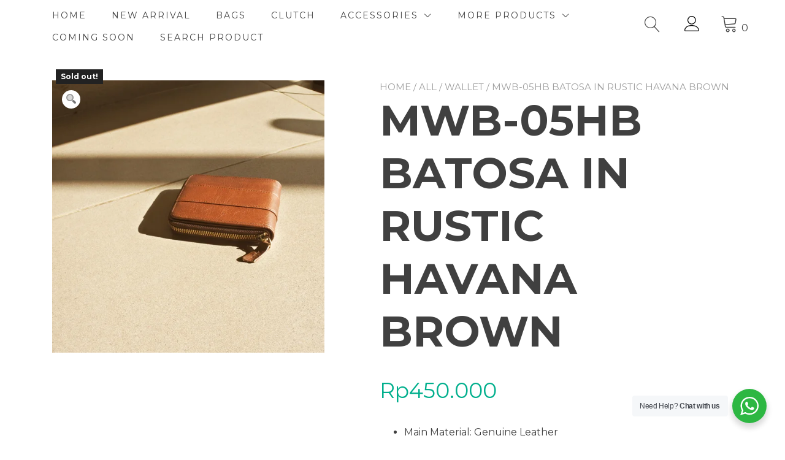

--- FILE ---
content_type: text/html; charset=UTF-8
request_url: https://jwetnik.id/product/mwb-05hb-batosa-in-rustic-havana-brown/
body_size: 19743
content:
<!doctype html>
<html lang="en-US">
<head>
	<meta charset="UTF-8">
	<meta name="viewport" content="width=device-width, initial-scale=1">
	<link rel="profile" href="https://gmpg.org/xfn/11">

					<script>document.documentElement.className = document.documentElement.className + ' yes-js js_active js'</script>
			<title>MWB-05HB BATOSA IN RUSTIC HAVANA BROWN &#8211; JWETNIK</title>
<script>window._wca = window._wca || [];</script>
<link rel='dns-prefetch' href='//stats.wp.com' />
<link rel='dns-prefetch' href='//fonts.googleapis.com' />
<link rel='dns-prefetch' href='//s.w.org' />
<link rel="alternate" type="application/rss+xml" title="JWETNIK &raquo; Feed" href="https://jwetnik.id/feed/" />
<link rel="alternate" type="application/rss+xml" title="JWETNIK &raquo; Comments Feed" href="https://jwetnik.id/comments/feed/" />
<link rel="alternate" type="application/rss+xml" title="JWETNIK &raquo; MWB-05HB BATOSA IN RUSTIC HAVANA BROWN Comments Feed" href="https://jwetnik.id/product/mwb-05hb-batosa-in-rustic-havana-brown/feed/" />
		<script type="text/javascript">
			window._wpemojiSettings = {"baseUrl":"https:\/\/s.w.org\/images\/core\/emoji\/13.0.1\/72x72\/","ext":".png","svgUrl":"https:\/\/s.w.org\/images\/core\/emoji\/13.0.1\/svg\/","svgExt":".svg","source":{"concatemoji":"https:\/\/jwetnik.id\/wp-includes\/js\/wp-emoji-release.min.js?ver=5.6.16"}};
			!function(e,a,t){var n,r,o,i=a.createElement("canvas"),p=i.getContext&&i.getContext("2d");function s(e,t){var a=String.fromCharCode;p.clearRect(0,0,i.width,i.height),p.fillText(a.apply(this,e),0,0);e=i.toDataURL();return p.clearRect(0,0,i.width,i.height),p.fillText(a.apply(this,t),0,0),e===i.toDataURL()}function c(e){var t=a.createElement("script");t.src=e,t.defer=t.type="text/javascript",a.getElementsByTagName("head")[0].appendChild(t)}for(o=Array("flag","emoji"),t.supports={everything:!0,everythingExceptFlag:!0},r=0;r<o.length;r++)t.supports[o[r]]=function(e){if(!p||!p.fillText)return!1;switch(p.textBaseline="top",p.font="600 32px Arial",e){case"flag":return s([127987,65039,8205,9895,65039],[127987,65039,8203,9895,65039])?!1:!s([55356,56826,55356,56819],[55356,56826,8203,55356,56819])&&!s([55356,57332,56128,56423,56128,56418,56128,56421,56128,56430,56128,56423,56128,56447],[55356,57332,8203,56128,56423,8203,56128,56418,8203,56128,56421,8203,56128,56430,8203,56128,56423,8203,56128,56447]);case"emoji":return!s([55357,56424,8205,55356,57212],[55357,56424,8203,55356,57212])}return!1}(o[r]),t.supports.everything=t.supports.everything&&t.supports[o[r]],"flag"!==o[r]&&(t.supports.everythingExceptFlag=t.supports.everythingExceptFlag&&t.supports[o[r]]);t.supports.everythingExceptFlag=t.supports.everythingExceptFlag&&!t.supports.flag,t.DOMReady=!1,t.readyCallback=function(){t.DOMReady=!0},t.supports.everything||(n=function(){t.readyCallback()},a.addEventListener?(a.addEventListener("DOMContentLoaded",n,!1),e.addEventListener("load",n,!1)):(e.attachEvent("onload",n),a.attachEvent("onreadystatechange",function(){"complete"===a.readyState&&t.readyCallback()})),(n=t.source||{}).concatemoji?c(n.concatemoji):n.wpemoji&&n.twemoji&&(c(n.twemoji),c(n.wpemoji)))}(window,document,window._wpemojiSettings);
		</script>
		<style type="text/css">
img.wp-smiley,
img.emoji {
	display: inline !important;
	border: none !important;
	box-shadow: none !important;
	height: 1em !important;
	width: 1em !important;
	margin: 0 .07em !important;
	vertical-align: -0.1em !important;
	background: none !important;
	padding: 0 !important;
}
</style>
	<link rel='stylesheet' id='litespeed-cache-dummy-css'  href='https://jwetnik.id/wp-content/plugins/litespeed-cache/assets/css/litespeed-dummy.css?ver=5.6.16' type='text/css' media='all' />
<link rel='stylesheet' id='wp-block-library-css'  href='https://jwetnik.id/wp-includes/css/dist/block-library/style.min.css?ver=5.6.16' type='text/css' media='all' />
<style id='wp-block-library-inline-css' type='text/css'>
.has-text-align-justify{text-align:justify;}
</style>
<link rel='stylesheet' id='wc-block-vendors-style-css'  href='https://jwetnik.id/wp-content/plugins/woocommerce/packages/woocommerce-blocks/build/vendors-style.css?ver=3.8.1' type='text/css' media='all' />
<link rel='stylesheet' id='wc-block-style-css'  href='https://jwetnik.id/wp-content/plugins/woocommerce/packages/woocommerce-blocks/build/style.css?ver=3.8.1' type='text/css' media='all' />
<link rel='stylesheet' id='jquery-selectBox-css'  href='https://jwetnik.id/wp-content/plugins/yith-woocommerce-wishlist/assets/css/jquery.selectBox.css?ver=1.2.0' type='text/css' media='all' />
<link rel='stylesheet' id='yith-wcwl-font-awesome-css'  href='https://jwetnik.id/wp-content/plugins/yith-woocommerce-wishlist/assets/css/font-awesome.css?ver=4.7.0' type='text/css' media='all' />
<link rel='stylesheet' id='yith-wcwl-main-css'  href='https://jwetnik.id/wp-content/plugins/yith-woocommerce-wishlist/assets/css/style.css?ver=3.0.17' type='text/css' media='all' />
<style id='yith-wcwl-main-inline-css' type='text/css'>
.yith-wcwl-share li a{color: #FFFFFF;}.yith-wcwl-share li a:hover{color: #FFFFFF;}.yith-wcwl-share a.facebook{background: #39599E; background-color: #39599E;}.yith-wcwl-share a.facebook:hover{background: #39599E; background-color: #39599E;}.yith-wcwl-share a.twitter{background: #45AFE2; background-color: #45AFE2;}.yith-wcwl-share a.twitter:hover{background: #39599E; background-color: #39599E;}.yith-wcwl-share a.pinterest{background: #AB2E31; background-color: #AB2E31;}.yith-wcwl-share a.pinterest:hover{background: #39599E; background-color: #39599E;}.yith-wcwl-share a.email{background: #FBB102; background-color: #FBB102;}.yith-wcwl-share a.email:hover{background: #39599E; background-color: #39599E;}.yith-wcwl-share a.whatsapp{background: #00A901; background-color: #00A901;}.yith-wcwl-share a.whatsapp:hover{background: #39599E; background-color: #39599E;}
</style>
<link rel='stylesheet' id='editorskit-frontend-css'  href='https://jwetnik.id/wp-content/plugins/block-options/build/style.build.css?ver=1.29.3' type='text/css' media='all' />
<link rel='stylesheet' id='nta-css-popup-css'  href='https://jwetnik.id/wp-content/plugins/wp-whatsapp/assets/dist/css/style.css?ver=5.6.16' type='text/css' media='all' />
<link rel='stylesheet' id='contact-form-7-css'  href='https://jwetnik.id/wp-content/plugins/contact-form-7/includes/css/styles.css?ver=5.3.2' type='text/css' media='all' />
<link rel='stylesheet' id='epeken_plugin_styles-css'  href='https://jwetnik.id/wp-content/plugins/epeken-all-kurir/class/assets/css/epeken-plugin-style.css?ver=1.1.8.6.14' type='text/css' media='all' />
<link rel='stylesheet' id='wcsob-css'  href='https://jwetnik.id/wp-content/plugins/sold-out-badge-for-woocommerce//style.css?ver=5.6.16' type='text/css' media='all' />
<style id='wcsob-inline-css' type='text/css'>
.wcsob_soldout { color: #ffffff;background: #222222;font-size: 12px;padding-top: 3px;padding-right: 8px;padding-bottom: 3px;padding-left: 8px;font-weight: bold;width: auto;height: auto;border-radius: 0px;z-index: 9999;text-align: center;position: absolute;top: 6px;right: auto;bottom: auto;left: 6px; }.single-product .wcsob_soldout { top: 6px;right: auto;bottom: auto;left: 6px; }
</style>
<link rel='stylesheet' id='photoswipe-css'  href='https://jwetnik.id/wp-content/plugins/woocommerce/assets/css/photoswipe/photoswipe.min.css?ver=4.8.0' type='text/css' media='all' />
<link rel='stylesheet' id='photoswipe-default-skin-css'  href='https://jwetnik.id/wp-content/plugins/woocommerce/assets/css/photoswipe/default-skin/default-skin.min.css?ver=4.8.0' type='text/css' media='all' />
<style id='woocommerce-inline-inline-css' type='text/css'>
.woocommerce form .form-row .required { visibility: visible; }
</style>
<link rel='stylesheet' id='yith-sliders-slick-style-css'  href='https://jwetnik.id/wp-content/plugins/yith-slider-for-page-builders//assets/third-party/slick.css?ver=1.8.1' type='text/css' media='screen' />
<link rel='stylesheet' id='yith-sliders-slider-style-css'  href='https://jwetnik.id/wp-content/plugins/yith-slider-for-page-builders/assets/slider-style.css?ver=1.0.4' type='text/css' media='screen' />
<link rel='stylesheet' id='woocommerce_prettyPhoto_css-css'  href='//jwetnik.id/wp-content/plugins/woocommerce/assets/css/prettyPhoto.css?ver=5.6.16' type='text/css' media='all' />
<link rel='stylesheet' id='select2-css'  href='https://jwetnik.id/wp-content/plugins/woocommerce/assets/css/select2.css?ver=4.8.0' type='text/css' media='all' />
<link rel='stylesheet' id='yith-proteo-style-css'  href='https://jwetnik.id/wp-content/themes/yith-proteo/style.css?ver=5.6.16' type='text/css' media='all' />
<style id='yith-proteo-style-inline-css' type='text/css'>
@font-face {
			font-family: "star";
			src: url("https://jwetnik.id/wp-content/plugins/woocommerce/assets/fonts/star.eot");
			src: url("https://jwetnik.id/wp-content/plugins/woocommerce/assets/fonts/star.eot?#iefix") format("embedded-opentype"),
				url("https://jwetnik.id/wp-content/plugins/woocommerce/assets/fonts/star.woff") format("woff"),
				url("https://jwetnik.id/wp-content/plugins/woocommerce/assets/fonts/star.ttf") format("truetype"),
				url("https://jwetnik.id/wp-content/plugins/woocommerce/assets/fonts/star.svg#star") format("svg");
			font-weight: normal;
			font-style: normal;
		}
 { clip: rect(1px, 1px, 1px, 1px); height: 1px; position: absolute; overflow: hidden; width: 1px; }
</style>
<link rel='stylesheet' id='yith-proteo-child-style-css'  href='https://jwetnik.id/wp-content/themes/yith-proteo-child/style.css?ver=1.0.4' type='text/css' media='all' />
<link rel='stylesheet' id='yith-proteo-linearicons-css'  href='https://jwetnik.id/wp-content/themes/yith-proteo/third-party/linearicons.min.css?ver=1.0.0' type='text/css' media='all' />
<link rel='stylesheet' id='yith-proteo-simple-line-icons-css'  href='https://jwetnik.id/wp-content/themes/yith-proteo/third-party/simple-line-icons.min.css?ver=2.4.1' type='text/css' media='all' />
<link rel='stylesheet' id='yith-proteo-animations-css'  href='https://jwetnik.id/wp-content/themes/yith-proteo/third-party/aos.min.css?ver=2.3.1' type='text/css' media='all' />
<link rel='stylesheet' id='yith-proteo-modals-css-css'  href='https://jwetnik.id/wp-content/themes/yith-proteo/third-party/jquery.modal.min.css?ver=0.9.1' type='text/css' media='all' />
<style id='yith-proteo-custom-style-inline-css' type='text/css'>
:root {
		--proteo-main_color_shade: #01af8d;
		--proteo-general_link_color: #01af8d;
		--proteo-general_link_hover_color: #017b63;
		--proteo-general_link_decoration: underline;
		--proteo-header_bg_color: #ffffff;
		--proteo-sticky_header_bg_color: #ffffff;
		--proteo-header_menu_font_size: 14px;
		--proteo-header_menu_color: #404040;
		--proteo-header_menu_hover_color: #01af8d;
		--proteo-sticky_header_menu_color: #404040;
		--proteo-sticky_header_menu_hover_color: #01af8d;
		--proteo-mobile_menu_bg_color: #ffffff;
		--proteo-mobile_menu_color: #404040;
		--proteo-mobile_menu_hover_color: #01af8d;
		--proteo-site_custom_logo_max_width: 375px;
		--proteo-site_title_font_size: 48px;
		--proteo-site_title_color: #2b2b2b;
		--proteo-tagline_font_size: 14px;
		--proteo-tagline_color: #2b2b2b;
		--proteo-topbar_bg_color: #ffffff;
		--proteo-topbar_font_size: 16px;
		--proteo-topbar_font_color: #404040;
		--proteo-topbar_align: right;
		--proteo-topbar_link_color: #448a85;
		--proteo-topbar_link_hover_color: #30615e;
		--proteo-topbar_bottom_border: none;
		--proteo-topbar_bottom_border_color: #000000;
		--proteo-topbar_bottom_border_width: 1px;
		--proteo-footer_bg_color: #f7f7f7;
		--proteo-footer_bg_image: url();
		--proteo-footer_bg_image_size: cover;
		--proteo-footer_bg_image_repeat: repeat;
		--proteo-footer_bg_image_position: center center;
		--proteo-footer_font_size: 16px;
		--proteo-footer_font_color: #404040;
		--proteo-footer_align: left;
		--proteo-footer_link_color: #448a85;
		--proteo-footer_link_hover_color: #30615e;
		--proteo-footer_credits_bg_color: #f0f0f0;
		--proteo-footer_credits_font_size: 16px;
		--proteo-footer_credits_font_color: #404040;
		--proteo-footer_credits_align: left;
		--proteo-footer_credits_link_color: #448a85;
		--proteo-footer_credits_link_hover_color: #30615e;
		--proteo-footer_sidebar_1_width: 100%;
		--proteo-footer_sidebar_2_width: 100%;
		--proteo-base_font_size: 16px;
		--proteo-base_font_color: #404040;
		--proteo-h1_font_size: 70px;
		--proteo-h1_font_color: #404040;
		--proteo-h2_font_size: 40px;
		--proteo-h2_font_color: #404040;
		--proteo-h3_font_size: 19px;
		--proteo-h3_font_color: #404040;
		--proteo-h4_font_size: 16px;
		--proteo-h4_font_color: #404040;
		--proteo-h5_font_size: 13px;
		--proteo-h5_font_color: #404040;
		--proteo-h6_font_size: 11px;
		--proteo-h6_font_color: #404040;
		--proteo-mobile_site_title_font_size:38px;
		--proteo-mobile_tagline_font_size:11px;
		--proteo-mobile_base_font_size:13px;
		--proteo-mobile_topbar_font_size:13px;
		--proteo-mobile_menu_font_size:19px;
		--proteo-mobile_h1_font_size:56px;
		--proteo-mobile_h2_font_size:32px;
		--proteo-mobile_h3_font_size:15px;
		--proteo-mobile_h4_font_size:13px;
		--proteo-mobile_h5_font_size:10px;
		--proteo-mobile_h6_font_size:9px;
		--proteo-mobile_footer_font_size:13px;
		--proteo-mobile_footer_credits_font_size:13px;
		--proteo-button_1_bg_color: #01af8d;
		--proteo-button_1_border_color: #01af8d;
		--proteo-button_1_font_color: #ffffff;
		--proteo-button_1_bg_hover_color: #107774;
		--proteo-button_1_border_hover_color: #107774;
		--proteo-button_1_font_hover_color: #ffffff;
		--proteo-button_2_bg_color_1: rgba(0,167,156,1);
		--proteo-button_2_bg_color_2: rgba(1,175,141,1);
		--proteo-button_2_font_color: #ffffff;
		--proteo-button_2_bg_hover_color: #107774;
		--proteo-button_2_font_hover_color: #ffffff;
		--proteo-buttons_border_radius: 50px;
		--proteo-post_thumbnail_background_color: #448a85;
		--proteo-post_thumbnail_background_color_opacity: 0.7;
		--proteo-post_thumbnail_text_color: #ffffff;
		--proteo-forms_input_borde_radius: 0px;
		--proteo-site_background_color: #ffffff;
		--proteo-yith_proteo_editor_custom_color_1: #01af8d;
		--proteo-yith_proteo_editor_custom_color_2: #ffffff;
		--proteo-yith_proteo_editor_custom_color_3: #107774;
		--proteo-yith_proteo_editor_custom_color_4: #404040;
		--proteo-yith_proteo_editor_custom_color_5: #dd9933;
		--proteo-yith_proteo_editor_custom_color_6: #000000;
		--proteo-yith_proteo_editor_custom_color_7: #1e73be;
		--proteo-yith_proteo_editor_custom_color_8: #dd3333;
		--proteo-store_notice_bg_color: #607d8b;
		--proteo-store_notice_text_color: #ffffff;
		--proteo-store_notice_font_size: 13px;
		--proteo-sale_badge_bg_color: #01af8d;
		--proteo-sale_badge_text_color: #ffffff;
		--proteo-sale_badge_font_size: 13px;
		--proteo-woo_messages_font_size: 14px;
		--proteo-woo_messages_default_accent_color: #17b4a9;
		--proteo-woo_messages_info_accent_color: #e0e0e0;
		--proteo-woo_messages_error_accent_color: #ffab91;
		--proteo-single_product_price_font_size: 35px;
		--proteo-single_product_price_color: #01af8d;
		--proteo-single_product_quantity_input_font_size: 40px;
		--proteo-single_product_add_to_cart_button_font_size: 20px;
		--proteo-single_product_tabs_title_font_size: 30px;
		--proteo-single_product_tabs_title_color: #1f1f1f;
		--proteo-single_product_tabs_content_font_size: 16px;
		--proteo-single_product_title_font_size: 70px;
		--proteo-single_product_title_font_color: #404040;
		--proteo-catalog_product_title_font_size: 14px;
		--proteo-catalog_product_title_color: #404040;
		--proteo-catalog_product_price_font_size: 14px;
		--proteo-catalog_product_price_color: #1f1f1f;
		--proteo-catalog_product_add_to_cart_font_size: 14px;
	}

			.site-branding .site-title {
				font-family: Inria Sans, sans-serif;
				font-weight: 300;
				font-style: normal;
			}
			
			.site-branding .site-description {
				font-family: Jost, sans-serif;
				font-weight: regular;
				font-style: normal;
			}
			
			body, body.yith-woocompare-popup {
				font-family: Montserrat, sans-serif;
				font-weight: regular;
				font-style: normal;
			}
			
			h1, article.page header.entry-header h1,	article:not(.has-post-thumbnail).page header.entry-header h1 {
				font-family: Montserrat, sans-serif;
				font-weight: 700;
				font-style: normal;
			}
			
			h2 {
				font-family: Montserrat, sans-serif;
				font-weight: 700;
				font-style: normal;
			}
			
			h3 {
				font-family: Montserrat, sans-serif;
				font-weight: 700;
				font-style: normal;
			}
			
			h4 {
				font-family: Montserrat, sans-serif;
				font-weight: 700;
				font-style: normal;
			}
			
			h5 {
				font-family: Montserrat, sans-serif;
				font-weight: 700;
				font-style: normal;
			}
			
			h6 {
				font-family: Montserrat, sans-serif;
				font-weight: 700;
				font-style: normal;
			}
			
			.main-navigation ul {
				font-family: Montserrat, sans-serif;
				font-weight: regular;
				font-style: normal;
			}
			
			h1.product_title {
				font-family: Montserrat, sans-serif;
				font-weight: regular;
				font-style: normal;
			}
			
</style>
<link rel='stylesheet' id='yith-proteo-custom-google-fonts-css'  href='//fonts.googleapis.com/css?family=Inria+Sans%3A300%7CJost%3Aregular%7CMontserrat%3Aregular%2C700&#038;display=swap&#038;ver=1.0.0' type='text/css' media='all' />
<link rel='stylesheet' id='jetpack_css-css'  href='https://jwetnik.id/wp-content/plugins/jetpack/css/jetpack.css?ver=9.2.4' type='text/css' media='all' />
<script type='text/javascript' src='https://jwetnik.id/wp-includes/js/jquery/jquery.min.js?ver=3.5.1' id='jquery-core-js'></script>
<script async defer type='text/javascript' src='https://stats.wp.com/s-202604.js' id='woocommerce-analytics-js'></script>
<link rel="https://api.w.org/" href="https://jwetnik.id/wp-json/" /><link rel="alternate" type="application/json" href="https://jwetnik.id/wp-json/wp/v2/product/13056" /><link rel="EditURI" type="application/rsd+xml" title="RSD" href="https://jwetnik.id/xmlrpc.php?rsd" />
<link rel="wlwmanifest" type="application/wlwmanifest+xml" href="https://jwetnik.id/wp-includes/wlwmanifest.xml" /> 
<meta name="generator" content="WordPress 5.6.16" />
<meta name="generator" content="WooCommerce 4.8.0" />
<link rel="canonical" href="https://jwetnik.id/product/mwb-05hb-batosa-in-rustic-havana-brown/" />
<link rel='shortlink' href='https://jwetnik.id/?p=13056' />
<link rel="alternate" type="application/json+oembed" href="https://jwetnik.id/wp-json/oembed/1.0/embed?url=https%3A%2F%2Fjwetnik.id%2Fproduct%2Fmwb-05hb-batosa-in-rustic-havana-brown%2F" />
<link rel="alternate" type="text/xml+oembed" href="https://jwetnik.id/wp-json/oembed/1.0/embed?url=https%3A%2F%2Fjwetnik.id%2Fproduct%2Fmwb-05hb-batosa-in-rustic-havana-brown%2F&#038;format=xml" />
<style type='text/css'>img#wpstats{display:none}</style>	<noscript><style>.woocommerce-product-gallery{ opacity: 1 !important; }</style></noscript>
	<link rel="icon" href="https://jwetnik.id/wp-content/uploads/2022/03/cropped-Jwetnik-Logo1-32x32.jpg" sizes="32x32" />
<link rel="icon" href="https://jwetnik.id/wp-content/uploads/2022/03/cropped-Jwetnik-Logo1-192x192.jpg" sizes="192x192" />
<link rel="apple-touch-icon" href="https://jwetnik.id/wp-content/uploads/2022/03/cropped-Jwetnik-Logo1-180x180.jpg" />
<meta name="msapplication-TileImage" content="https://jwetnik.id/wp-content/uploads/2022/03/cropped-Jwetnik-Logo1-270x270.jpg" />
		<style type="text/css" id="wp-custom-css">
			.yith-proteo-footer-credits-download .download-proteo {
	color: #ffffff !important;
	text-decoration: none !important;
}		</style>
		</head>

<body class="product-template-default single single-product postid-13056 wp-embed-responsive animatedParent theme-yith-proteo wcsob-outofstock-product woocommerce woocommerce-page woocommerce-no-js  woocommerce-active yith-proteo-products-hover-glow">
<div id="page" class="site">
	<a class="skip-link screen-reader-text" href="#content">Skip to content</a>

			<header id="masthead"
				class="site-header left_logo_navigation_inline  " >
						<div class="container header-contents right-toggle">
				
				<nav id="site-navigation" class="main-navigation">
					<button class="menu-toggle" aria-controls="primary-menu" aria-expanded="false">
						<span class="sr-only">Toggle navigation</span>
						<span class="icon-bar"></span>
						<span class="icon-bar"></span>
						<span class="icon-bar"></span>
					</button>
					<div id="mobile-nav-menu" class="menu-primary-container"><ul id="mobile-menu" class="menu mobile-menu-align-center"><li id="menu-item-3084" class="menu-item menu-item-type-custom menu-item-object-custom menu-item-home menu-item-3084"><a href="https://jwetnik.id/">HOME</a></li>
<li id="menu-item-7813" class="menu-item menu-item-type-post_type menu-item-object-page menu-item-7813"><a href="https://jwetnik.id/new-arrival/">NEW ARRIVAL</a></li>
<li id="menu-item-10150" class="menu-item menu-item-type-custom menu-item-object-custom menu-item-10150"><a href="https://jwetnik.id/product-category/all/bag/woman-bag/">BAGS</a></li>
<li id="menu-item-10154" class="menu-item menu-item-type-custom menu-item-object-custom menu-item-10154"><a href="https://jwetnik.id/product-category/all/clutch/woman-clutch-clutch/">CLUTCH</a></li>
<li id="menu-item-68733" class="menu-item menu-item-type-taxonomy menu-item-object-product_cat menu-item-has-children menu-item-68733"><a href="https://jwetnik.id/product-category/all/accessories/">ACCESSORIES</a>
<ul class="sub-menu">
	<li id="menu-item-10156" class="menu-item menu-item-type-custom menu-item-object-custom menu-item-10156"><a href="https://jwetnik.id/product-category/all/belt/woman-belt-belt/">BELT &#038; WAIST BAND</a></li>
	<li id="menu-item-10157" class="menu-item menu-item-type-custom menu-item-object-custom menu-item-10157"><a href="https://jwetnik.id/product-category/all/additional-attribute/pouch-phone-bag/">PHONE BAG</a></li>
	<li id="menu-item-12830" class="menu-item menu-item-type-custom menu-item-object-custom menu-item-12830"><a href="https://jwetnik.id/product-category/all/accessories/card-holder/">CARD HOLDER</a></li>
	<li id="menu-item-13113" class="menu-item menu-item-type-custom menu-item-object-custom menu-item-13113"><a href="https://jwetnik.id/product-category/all/additional-attribute/cosmetic-pouch/">COSMETIC POUCH</a></li>
	<li id="menu-item-21809" class="menu-item menu-item-type-custom menu-item-object-custom menu-item-21809"><a href="https://jwetnik.id/product-category/all/accessories/bag-strap/">BAG&#8217;S STRAP</a></li>
</ul>
</li>
<li id="menu-item-10155" class="menu-item menu-item-type-custom menu-item-object-custom menu-item-has-children menu-item-10155"><a href="https://jwetnik.id/product-category/all/belt/woman-belt-belt/">MORE PRODUCTS</a>
<ul class="sub-menu">
	<li id="menu-item-10151" class="menu-item menu-item-type-custom menu-item-object-custom menu-item-10151"><a href="https://jwetnik.id/product-category/all/wallet/woman-wallet/">WALLET</a></li>
	<li id="menu-item-19384" class="menu-item menu-item-type-custom menu-item-object-custom menu-item-19384"><a href="https://scappaa.com/">MEN&#8217;S BAGS</a></li>
</ul>
</li>
<li id="menu-item-11090" class="menu-item menu-item-type-custom menu-item-object-custom menu-item-11090"><a href="https://jwetnik.id/product-category/coming-soon/">COMING SOON</a></li>
<li id="menu-item-24055" class="menu-item menu-item-type-post_type menu-item-object-page menu-item-24055"><a href="https://jwetnik.id/search-product/">SEARCH PRODUCT</a></li>
</ul></div>					<div id="primary-nav-menu" class="menu-primary-container"><ul id="primary-menu" class="menu"><li class="menu-item menu-item-type-custom menu-item-object-custom menu-item-home menu-item-3084"><a href="https://jwetnik.id/">HOME</a></li>
<li class="menu-item menu-item-type-post_type menu-item-object-page menu-item-7813"><a href="https://jwetnik.id/new-arrival/">NEW ARRIVAL</a></li>
<li class="menu-item menu-item-type-custom menu-item-object-custom menu-item-10150"><a href="https://jwetnik.id/product-category/all/bag/woman-bag/">BAGS</a></li>
<li class="menu-item menu-item-type-custom menu-item-object-custom menu-item-10154"><a href="https://jwetnik.id/product-category/all/clutch/woman-clutch-clutch/">CLUTCH</a></li>
<li class="menu-item menu-item-type-taxonomy menu-item-object-product_cat menu-item-has-children menu-item-68733"><a href="https://jwetnik.id/product-category/all/accessories/">ACCESSORIES</a>
<ul class="sub-menu">
	<li class="menu-item menu-item-type-custom menu-item-object-custom menu-item-10156"><a href="https://jwetnik.id/product-category/all/belt/woman-belt-belt/">BELT &#038; WAIST BAND</a></li>
	<li class="menu-item menu-item-type-custom menu-item-object-custom menu-item-10157"><a href="https://jwetnik.id/product-category/all/additional-attribute/pouch-phone-bag/">PHONE BAG</a></li>
	<li class="menu-item menu-item-type-custom menu-item-object-custom menu-item-12830"><a href="https://jwetnik.id/product-category/all/accessories/card-holder/">CARD HOLDER</a></li>
	<li class="menu-item menu-item-type-custom menu-item-object-custom menu-item-13113"><a href="https://jwetnik.id/product-category/all/additional-attribute/cosmetic-pouch/">COSMETIC POUCH</a></li>
	<li class="menu-item menu-item-type-custom menu-item-object-custom menu-item-21809"><a href="https://jwetnik.id/product-category/all/accessories/bag-strap/">BAG&#8217;S STRAP</a></li>
</ul>
</li>
<li class="menu-item menu-item-type-custom menu-item-object-custom menu-item-has-children menu-item-10155"><a href="https://jwetnik.id/product-category/all/belt/woman-belt-belt/">MORE PRODUCTS</a>
<ul class="sub-menu">
	<li class="menu-item menu-item-type-custom menu-item-object-custom menu-item-10151"><a href="https://jwetnik.id/product-category/all/wallet/woman-wallet/">WALLET</a></li>
	<li class="menu-item menu-item-type-custom menu-item-object-custom menu-item-19384"><a href="https://scappaa.com/">MEN&#8217;S BAGS</a></li>
</ul>
</li>
<li class="menu-item menu-item-type-custom menu-item-object-custom menu-item-11090"><a href="https://jwetnik.id/product-category/coming-soon/">COMING SOON</a></li>
<li class="menu-item menu-item-type-post_type menu-item-object-page menu-item-24055"><a href="https://jwetnik.id/search-product/">SEARCH PRODUCT</a></li>
</ul></div>				</nav><!-- #site-navigation -->
				<div class="header-sidebar hidden-xs">
					<section class="widget widget_search "><form role="search" method="get" class="search-form" action="https://jwetnik.id/">
				<label>
					<span class="screen-reader-text">Search for:</span>
					<input type="search" class="search-field" placeholder="Search &hellip;" value="" name="s" />
				</label>
				<input type="submit" class="search-submit" value="Search" />
			</form></section>					<section class="widget widget_yith_proteo_account_widget hidden-xs"><a class="yith-proteo-user-welcome-message" href="https://jwetnik.id/wp-login.php"><img src="https://jwetnik.id/wp-content/themes/yith-proteo/img/user.svg" width="25" loading="lazy"></a></section>					<section class="widget woocommerce widget_shopping_cart "><div class="widget_shopping_cart_content"></div></section>				
				</div>
			</div>
		</header><!-- #masthead -->
	
	
	<div id="content" class="site-content">
				<div class="container">
			
			<div id="primary" class="content-area ">
		<main id="main" class="site-main" role="main">
		
					
			<div class="woocommerce-notices-wrapper"></div><div id="product-13056" class="product type-product post-13056 status-publish first outofstock product_cat-all product_cat-befold-wallet product_cat-man-wallet product_cat-wallet has-post-thumbnail shipping-taxable purchasable product-type-simple">
	<div class="single-product-layout-cols">
		<div class="woocommerce-product-gallery woocommerce-product-gallery--with-images woocommerce-product-gallery--columns-4 images" data-columns="4" style="opacity: 0; transition: opacity .25s ease-in-out;">
	<figure class="woocommerce-product-gallery__wrapper">
		<div data-thumb="https://jwetnik.id/wp-content/uploads/2022/06/Batosa-Havana-Brown-150x150.jpeg" data-thumb-alt="" class="woocommerce-product-gallery__image"><a href="https://jwetnik.id/wp-content/uploads/2022/06/Batosa-Havana-Brown.jpeg"><img width="550" height="550" src="https://jwetnik.id/wp-content/uploads/2022/06/Batosa-Havana-Brown.jpeg" class="wp-post-image" alt="" loading="lazy" title="Batosa-Havana-Brown" data-caption="" data-src="https://jwetnik.id/wp-content/uploads/2022/06/Batosa-Havana-Brown.jpeg" data-large_image="https://jwetnik.id/wp-content/uploads/2022/06/Batosa-Havana-Brown.jpeg" data-large_image_width="550" data-large_image_height="550" srcset="https://jwetnik.id/wp-content/uploads/2022/06/Batosa-Havana-Brown.jpeg 550w, https://jwetnik.id/wp-content/uploads/2022/06/Batosa-Havana-Brown-300x300.jpeg 300w, https://jwetnik.id/wp-content/uploads/2022/06/Batosa-Havana-Brown-150x150.jpeg 150w" sizes="(max-width: 550px) 100vw, 550px" /></a></div><div data-thumb="https://jwetnik.id/wp-content/uploads/2022/06/Batosa-Havana-Brown2-150x150.jpeg" data-thumb-alt="" class="woocommerce-product-gallery__image"><a href="https://jwetnik.id/wp-content/uploads/2022/06/Batosa-Havana-Brown2.jpeg"><img width="550" height="550" src="https://jwetnik.id/wp-content/uploads/2022/06/Batosa-Havana-Brown2.jpeg" class="" alt="" loading="lazy" title="Batosa-Havana-Brown2" data-caption="" data-src="https://jwetnik.id/wp-content/uploads/2022/06/Batosa-Havana-Brown2.jpeg" data-large_image="https://jwetnik.id/wp-content/uploads/2022/06/Batosa-Havana-Brown2.jpeg" data-large_image_width="550" data-large_image_height="550" srcset="https://jwetnik.id/wp-content/uploads/2022/06/Batosa-Havana-Brown2.jpeg 550w, https://jwetnik.id/wp-content/uploads/2022/06/Batosa-Havana-Brown2-300x300.jpeg 300w, https://jwetnik.id/wp-content/uploads/2022/06/Batosa-Havana-Brown2-150x150.jpeg 150w" sizes="(max-width: 550px) 100vw, 550px" /></a></div><div data-thumb="https://jwetnik.id/wp-content/uploads/2022/06/Batosa15-150x150.jpeg" data-thumb-alt="" class="woocommerce-product-gallery__image"><a href="https://jwetnik.id/wp-content/uploads/2022/06/Batosa15.jpeg"><img width="510" height="510" src="https://jwetnik.id/wp-content/uploads/2022/06/Batosa15.jpeg" class="" alt="" loading="lazy" title="Batosa15" data-caption="" data-src="https://jwetnik.id/wp-content/uploads/2022/06/Batosa15.jpeg" data-large_image="https://jwetnik.id/wp-content/uploads/2022/06/Batosa15.jpeg" data-large_image_width="510" data-large_image_height="510" srcset="https://jwetnik.id/wp-content/uploads/2022/06/Batosa15.jpeg 510w, https://jwetnik.id/wp-content/uploads/2022/06/Batosa15-300x300.jpeg 300w, https://jwetnik.id/wp-content/uploads/2022/06/Batosa15-150x150.jpeg 150w" sizes="(max-width: 510px) 100vw, 510px" /></a></div><div data-thumb="https://jwetnik.id/wp-content/uploads/2022/06/Batosa13-150x150.jpeg" data-thumb-alt="" class="woocommerce-product-gallery__image"><a href="https://jwetnik.id/wp-content/uploads/2022/06/Batosa13.jpeg"><img width="510" height="510" src="https://jwetnik.id/wp-content/uploads/2022/06/Batosa13.jpeg" class="" alt="" loading="lazy" title="Batosa13" data-caption="" data-src="https://jwetnik.id/wp-content/uploads/2022/06/Batosa13.jpeg" data-large_image="https://jwetnik.id/wp-content/uploads/2022/06/Batosa13.jpeg" data-large_image_width="510" data-large_image_height="510" srcset="https://jwetnik.id/wp-content/uploads/2022/06/Batosa13.jpeg 510w, https://jwetnik.id/wp-content/uploads/2022/06/Batosa13-300x300.jpeg 300w, https://jwetnik.id/wp-content/uploads/2022/06/Batosa13-150x150.jpeg 150w" sizes="(max-width: 510px) 100vw, 510px" /></a></div><div data-thumb="https://jwetnik.id/wp-content/uploads/2022/06/Batosa17-150x150.jpg" data-thumb-alt="" class="woocommerce-product-gallery__image"><a href="https://jwetnik.id/wp-content/uploads/2022/06/Batosa17.jpg"><img width="510" height="510" src="https://jwetnik.id/wp-content/uploads/2022/06/Batosa17.jpg" class="" alt="" loading="lazy" title="Batosa17" data-caption="" data-src="https://jwetnik.id/wp-content/uploads/2022/06/Batosa17.jpg" data-large_image="https://jwetnik.id/wp-content/uploads/2022/06/Batosa17.jpg" data-large_image_width="510" data-large_image_height="510" srcset="https://jwetnik.id/wp-content/uploads/2022/06/Batosa17.jpg 510w, https://jwetnik.id/wp-content/uploads/2022/06/Batosa17-300x300.jpg 300w, https://jwetnik.id/wp-content/uploads/2022/06/Batosa17-150x150.jpg 150w" sizes="(max-width: 510px) 100vw, 510px" /></a></div><div data-thumb="https://jwetnik.id/wp-content/uploads/2022/06/Batosa12-150x150.jpeg" data-thumb-alt="" class="woocommerce-product-gallery__image"><a href="https://jwetnik.id/wp-content/uploads/2022/06/Batosa12.jpeg"><img width="510" height="510" src="https://jwetnik.id/wp-content/uploads/2022/06/Batosa12.jpeg" class="" alt="" loading="lazy" title="Batosa12" data-caption="" data-src="https://jwetnik.id/wp-content/uploads/2022/06/Batosa12.jpeg" data-large_image="https://jwetnik.id/wp-content/uploads/2022/06/Batosa12.jpeg" data-large_image_width="510" data-large_image_height="510" srcset="https://jwetnik.id/wp-content/uploads/2022/06/Batosa12.jpeg 510w, https://jwetnik.id/wp-content/uploads/2022/06/Batosa12-300x300.jpeg 300w, https://jwetnik.id/wp-content/uploads/2022/06/Batosa12-150x150.jpeg 150w" sizes="(max-width: 510px) 100vw, 510px" /></a></div><div data-thumb="https://jwetnik.id/wp-content/uploads/2022/06/Batosa5-150x150.jpg" data-thumb-alt="" class="woocommerce-product-gallery__image"><a href="https://jwetnik.id/wp-content/uploads/2022/06/Batosa5.jpg"><img width="510" height="511" src="https://jwetnik.id/wp-content/uploads/2022/06/Batosa5.jpg" class="" alt="" loading="lazy" title="Batosa5" data-caption="" data-src="https://jwetnik.id/wp-content/uploads/2022/06/Batosa5.jpg" data-large_image="https://jwetnik.id/wp-content/uploads/2022/06/Batosa5.jpg" data-large_image_width="510" data-large_image_height="511" srcset="https://jwetnik.id/wp-content/uploads/2022/06/Batosa5.jpg 510w, https://jwetnik.id/wp-content/uploads/2022/06/Batosa5-300x300.jpg 300w, https://jwetnik.id/wp-content/uploads/2022/06/Batosa5-150x150.jpg 150w" sizes="(max-width: 510px) 100vw, 510px" /></a></div><div data-thumb="https://jwetnik.id/wp-content/uploads/2022/06/Batosa4-150x150.jpg" data-thumb-alt="" class="woocommerce-product-gallery__image"><a href="https://jwetnik.id/wp-content/uploads/2022/06/Batosa4.jpg"><img width="510" height="511" src="https://jwetnik.id/wp-content/uploads/2022/06/Batosa4.jpg" class="" alt="" loading="lazy" title="Batosa4" data-caption="" data-src="https://jwetnik.id/wp-content/uploads/2022/06/Batosa4.jpg" data-large_image="https://jwetnik.id/wp-content/uploads/2022/06/Batosa4.jpg" data-large_image_width="510" data-large_image_height="511" srcset="https://jwetnik.id/wp-content/uploads/2022/06/Batosa4.jpg 510w, https://jwetnik.id/wp-content/uploads/2022/06/Batosa4-300x300.jpg 300w, https://jwetnik.id/wp-content/uploads/2022/06/Batosa4-150x150.jpg 150w" sizes="(max-width: 510px) 100vw, 510px" /></a></div><div data-thumb="https://jwetnik.id/wp-content/uploads/2022/06/Batosa3-150x150.jpg" data-thumb-alt="" class="woocommerce-product-gallery__image"><a href="https://jwetnik.id/wp-content/uploads/2022/06/Batosa3.jpg"><img width="510" height="510" src="https://jwetnik.id/wp-content/uploads/2022/06/Batosa3.jpg" class="" alt="" loading="lazy" title="Batosa3" data-caption="" data-src="https://jwetnik.id/wp-content/uploads/2022/06/Batosa3.jpg" data-large_image="https://jwetnik.id/wp-content/uploads/2022/06/Batosa3.jpg" data-large_image_width="510" data-large_image_height="510" srcset="https://jwetnik.id/wp-content/uploads/2022/06/Batosa3.jpg 510w, https://jwetnik.id/wp-content/uploads/2022/06/Batosa3-300x300.jpg 300w, https://jwetnik.id/wp-content/uploads/2022/06/Batosa3-150x150.jpg 150w" sizes="(max-width: 510px) 100vw, 510px" /></a></div><div data-thumb="https://jwetnik.id/wp-content/uploads/2022/06/Batosa2-150x150.jpg" data-thumb-alt="" class="woocommerce-product-gallery__image"><a href="https://jwetnik.id/wp-content/uploads/2022/06/Batosa2.jpg"><img width="510" height="510" src="https://jwetnik.id/wp-content/uploads/2022/06/Batosa2.jpg" class="" alt="" loading="lazy" title="Batosa2" data-caption="" data-src="https://jwetnik.id/wp-content/uploads/2022/06/Batosa2.jpg" data-large_image="https://jwetnik.id/wp-content/uploads/2022/06/Batosa2.jpg" data-large_image_width="510" data-large_image_height="510" srcset="https://jwetnik.id/wp-content/uploads/2022/06/Batosa2.jpg 510w, https://jwetnik.id/wp-content/uploads/2022/06/Batosa2-300x300.jpg 300w, https://jwetnik.id/wp-content/uploads/2022/06/Batosa2-150x150.jpg 150w" sizes="(max-width: 510px) 100vw, 510px" /></a></div><div data-thumb="https://jwetnik.id/wp-content/uploads/2022/06/Batosa1-150x150.jpg" data-thumb-alt="" class="woocommerce-product-gallery__image"><a href="https://jwetnik.id/wp-content/uploads/2022/06/Batosa1.jpg"><img width="510" height="510" src="https://jwetnik.id/wp-content/uploads/2022/06/Batosa1.jpg" class="" alt="" loading="lazy" title="Batosa1" data-caption="" data-src="https://jwetnik.id/wp-content/uploads/2022/06/Batosa1.jpg" data-large_image="https://jwetnik.id/wp-content/uploads/2022/06/Batosa1.jpg" data-large_image_width="510" data-large_image_height="510" srcset="https://jwetnik.id/wp-content/uploads/2022/06/Batosa1.jpg 510w, https://jwetnik.id/wp-content/uploads/2022/06/Batosa1-300x300.jpg 300w, https://jwetnik.id/wp-content/uploads/2022/06/Batosa1-150x150.jpg 150w" sizes="(max-width: 510px) 100vw, 510px" /></a></div><div data-thumb="https://jwetnik.id/wp-content/uploads/2022/06/Batosa6-150x150.jpeg" data-thumb-alt="" class="woocommerce-product-gallery__image"><a href="https://jwetnik.id/wp-content/uploads/2022/06/Batosa6.jpeg"><img width="510" height="510" src="https://jwetnik.id/wp-content/uploads/2022/06/Batosa6.jpeg" class="" alt="" loading="lazy" title="Batosa6" data-caption="" data-src="https://jwetnik.id/wp-content/uploads/2022/06/Batosa6.jpeg" data-large_image="https://jwetnik.id/wp-content/uploads/2022/06/Batosa6.jpeg" data-large_image_width="510" data-large_image_height="510" srcset="https://jwetnik.id/wp-content/uploads/2022/06/Batosa6.jpeg 510w, https://jwetnik.id/wp-content/uploads/2022/06/Batosa6-300x300.jpeg 300w, https://jwetnik.id/wp-content/uploads/2022/06/Batosa6-150x150.jpeg 150w" sizes="(max-width: 510px) 100vw, 510px" /></a></div><div data-thumb="https://jwetnik.id/wp-content/uploads/2022/06/Batosa8-150x150.jpeg" data-thumb-alt="" class="woocommerce-product-gallery__image"><a href="https://jwetnik.id/wp-content/uploads/2022/06/Batosa8.jpeg"><img width="510" height="650" src="https://jwetnik.id/wp-content/uploads/2022/06/Batosa8.jpeg" class="" alt="" loading="lazy" title="Batosa8" data-caption="" data-src="https://jwetnik.id/wp-content/uploads/2022/06/Batosa8.jpeg" data-large_image="https://jwetnik.id/wp-content/uploads/2022/06/Batosa8.jpeg" data-large_image_width="510" data-large_image_height="650" srcset="https://jwetnik.id/wp-content/uploads/2022/06/Batosa8.jpeg 510w, https://jwetnik.id/wp-content/uploads/2022/06/Batosa8-235x300.jpeg 235w" sizes="(max-width: 510px) 100vw, 510px" /></a></div><div data-thumb="https://jwetnik.id/wp-content/uploads/2022/06/Batosa9-150x150.jpeg" data-thumb-alt="" class="woocommerce-product-gallery__image"><a href="https://jwetnik.id/wp-content/uploads/2022/06/Batosa9.jpeg"><img width="510" height="560" src="https://jwetnik.id/wp-content/uploads/2022/06/Batosa9.jpeg" class="" alt="" loading="lazy" title="Batosa9" data-caption="" data-src="https://jwetnik.id/wp-content/uploads/2022/06/Batosa9.jpeg" data-large_image="https://jwetnik.id/wp-content/uploads/2022/06/Batosa9.jpeg" data-large_image_width="510" data-large_image_height="560" srcset="https://jwetnik.id/wp-content/uploads/2022/06/Batosa9.jpeg 510w, https://jwetnik.id/wp-content/uploads/2022/06/Batosa9-273x300.jpeg 273w" sizes="(max-width: 510px) 100vw, 510px" /></a></div><div data-thumb="https://jwetnik.id/wp-content/uploads/2022/06/Batosa10-150x150.jpeg" data-thumb-alt="" class="woocommerce-product-gallery__image"><a href="https://jwetnik.id/wp-content/uploads/2022/06/Batosa10.jpeg"><img width="510" height="808" src="https://jwetnik.id/wp-content/uploads/2022/06/Batosa10.jpeg" class="" alt="" loading="lazy" title="Batosa10" data-caption="" data-src="https://jwetnik.id/wp-content/uploads/2022/06/Batosa10.jpeg" data-large_image="https://jwetnik.id/wp-content/uploads/2022/06/Batosa10.jpeg" data-large_image_width="510" data-large_image_height="808" srcset="https://jwetnik.id/wp-content/uploads/2022/06/Batosa10.jpeg 510w, https://jwetnik.id/wp-content/uploads/2022/06/Batosa10-189x300.jpeg 189w" sizes="(max-width: 510px) 100vw, 510px" /></a></div>	</figure>
</div>

	<span class="wcsob_soldout">Sold out!</span>
	
		<div class="summary entry-summary">
			<nav class="woocommerce-breadcrumb"><a href="https://jwetnik.id">Home</a>&nbsp;&#47;&nbsp;<a href="https://jwetnik.id/product-category/all/">ALL</a>&nbsp;&#47;&nbsp;<a href="https://jwetnik.id/product-category/all/wallet/">Wallet</a>&nbsp;&#47;&nbsp;MWB-05HB BATOSA IN RUSTIC HAVANA BROWN</nav><h1 class="product_title entry-title">MWB-05HB BATOSA IN RUSTIC HAVANA BROWN</h1><p class="price"><span class="woocommerce-Price-amount amount"><bdi><span class="woocommerce-Price-currencySymbol">Rp</span>450.000</bdi></span></p>
<div class="woocommerce-product-details__short-description">
	<ul>
<li><span class="property-title">Main Material: </span><span class="property-desc line-limit-length" title="Genuine Leather">Genuine Leather</span></li>
<li><span class="property-title">Genuine Leather Type: </span><span class="property-desc line-limit-length" title="Cow Leather">Cow Leather</span></li>
<li>Dimensions : 12 x 3 x 9</li>
<li><span class="property-title">Closure Type: </span><span class="property-desc line-limit-length" title="zipper">zipper</span></li>
<li><span class="property-title">Interior: </span><span class="property-desc line-limit-length" title="Interior Slot Pocket">Interior Slot Pocket</span></li>
<li><span class="property-title">Interior: </span><span class="property-desc line-limit-length" title="Interior Zipper Pocket">Interior Zipper Pocket</span></li>
<li><span class="property-title">Interior: </span><span class="property-desc line-limit-length" title="Zipper Poucht">Zipper Pouch</span></li>
<li><span class="property-title">Interior: </span><span class="property-desc line-limit-length" title="Coin Pocket">Coin Pocket</span></li>
<li><span class="property-title">Interior: 2 Slot Cash Compartment</span></li>
<li><span class="property-title">Interior: </span><span class="property-desc line-limit-length" title="Photo Holder">Photo Holder</span></li>
<li>Card Holder : 12 Slot</li>
<li><span class="property-title">Pattern Type: </span><span class="property-desc line-limit-length" title="Solid">Solid</span></li>
<li><span class="property-title">Style: </span><span class="property-desc line-limit-length" title="Casual" data-spm-anchor-id="a2g0o.detail.0.i11.bab57eadIcHLfi">Casual</span></li>
<li><span class="property-title">Lining Material: </span><span class="property-desc line-limit-length" title="Polyester">Polyester</span></li>
</ul>
</div>
<p class="wcsob_soldout_text">Sold out!</p>
<div class="yith-wcwl-add-to-wishlist add-to-wishlist-13056  wishlist-fragment on-first-load" data-fragment-ref="13056" data-fragment-options="{&quot;base_url&quot;:&quot;&quot;,&quot;in_default_wishlist&quot;:false,&quot;is_single&quot;:true,&quot;show_exists&quot;:false,&quot;product_id&quot;:13056,&quot;parent_product_id&quot;:13056,&quot;product_type&quot;:&quot;simple&quot;,&quot;show_view&quot;:true,&quot;browse_wishlist_text&quot;:&quot;Browse wishlist&quot;,&quot;already_in_wishslist_text&quot;:&quot;The product is already in your wishlist!&quot;,&quot;product_added_text&quot;:&quot;Product added!&quot;,&quot;heading_icon&quot;:&quot;fa-heart-o&quot;,&quot;available_multi_wishlist&quot;:false,&quot;disable_wishlist&quot;:false,&quot;show_count&quot;:false,&quot;ajax_loading&quot;:false,&quot;loop_position&quot;:&quot;after_add_to_cart&quot;,&quot;item&quot;:&quot;add_to_wishlist&quot;}">
			
			<!-- ADD TO WISHLIST -->
			
<div class="yith-wcwl-add-button">
	<a href="?add_to_wishlist=13056" rel="nofollow" data-product-id="13056" data-product-type="simple" data-original-product-id="13056" class="add_to_wishlist single_add_to_wishlist" data-title="Add to wishlist">
		<i class="yith-wcwl-icon fa fa-heart-o"></i>		<span>Add to wishlist</span>
	</a>
</div>
			<!-- COUNT TEXT -->
			
			</div><div class="product_meta">

	
					<span class="sku_wrapper">SKU: <span class="sku">MWB-1</span></span>

	
	
		<span class="posted_in">Categories: <a href="https://jwetnik.id/product-category/all/" rel="tag">ALL</a>, <a href="https://jwetnik.id/product-category/all/additional-attribute/befold-wallet/" rel="tag">Befold Wallet</a>, <a href="https://jwetnik.id/product-category/all/wallet/man-wallet/" rel="tag">Man Wallet</a>, <a href="https://jwetnik.id/product-category/all/wallet/" rel="tag">Wallet</a></span>
	
	
		
	
	
</div>
		</div>
	</div>
	
	<div class="woocommerce-tabs wc-tabs-wrapper">
		<ul class="tabs wc-tabs" role="tablist">
							<li class="description_tab" id="tab-title-description" role="tab" aria-controls="tab-description">
					<a href="#tab-description">
						Description					</a>
				</li>
							<li class="additional_information_tab" id="tab-title-additional_information" role="tab" aria-controls="tab-additional_information">
					<a href="#tab-additional_information">
						Additional information					</a>
				</li>
							<li class="reviews_tab" id="tab-title-reviews" role="tab" aria-controls="tab-reviews">
					<a href="#tab-reviews">
						Reviews (0)					</a>
				</li>
					</ul>
					<div class="woocommerce-Tabs-panel woocommerce-Tabs-panel--description panel entry-content wc-tab" id="tab-description" role="tabpanel" aria-labelledby="tab-title-description">
				

<ul>
<li><span class="property-title">Main Material: </span><span class="property-desc line-limit-length" title="Genuine Leather">Genuine Leather</span></li>
<li><span class="property-title">Genuine Leather Type: </span><span class="property-desc line-limit-length" title="Cow Leather">Cow Leather</span></li>
<li>Dimensions : 12 x 3 x 9</li>
<li><span class="property-title">Closure Type: </span><span class="property-desc line-limit-length" title="zipper">zipper</span></li>
<li><span class="property-title">Interior: </span><span class="property-desc line-limit-length" title="Interior Slot Pocket">Interior Slot Pocket</span></li>
<li><span class="property-title">Interior: </span><span class="property-desc line-limit-length" title="Interior Zipper Pocket">Interior Zipper Pocket</span></li>
<li><span class="property-title">Interior: </span><span class="property-desc line-limit-length" title="Zipper Poucht">Zipper Pouch</span></li>
<li><span class="property-title">Interior: </span><span class="property-desc line-limit-length" title="Coin Pocket">Coin Pocket</span></li>
<li><span class="property-title">Interior: 2 Slot Cash Compartment</span></li>
<li><span class="property-title">Interior: </span><span class="property-desc line-limit-length" title="Photo Holder">Photo Holder</span></li>
<li>Card Holder : 12 Slot</li>
<li><span class="property-title">Pattern Type: </span><span class="property-desc line-limit-length" title="Solid">Solid</span></li>
<li><span class="property-title">Style: </span><span class="property-desc line-limit-length" title="Casual" data-spm-anchor-id="a2g0o.detail.0.i11.bab57eadIcHLfi">Casual</span></li>
<li><span class="property-title">Lining Material: </span><span class="property-desc line-limit-length" title="Polyester">Polyester</span></li>
<li></li>
</ul>
			</div>
					<div class="woocommerce-Tabs-panel woocommerce-Tabs-panel--additional_information panel entry-content wc-tab" id="tab-additional_information" role="tabpanel" aria-labelledby="tab-title-additional_information">
				

<table class="woocommerce-product-attributes shop_attributes">
			<tr class="woocommerce-product-attributes-item woocommerce-product-attributes-item--weight">
			<th class="woocommerce-product-attributes-item__label">Weight</th>
			<td class="woocommerce-product-attributes-item__value">450 g</td>
		</tr>
	</table>
			</div>
					<div class="woocommerce-Tabs-panel woocommerce-Tabs-panel--reviews panel entry-content wc-tab" id="tab-reviews" role="tabpanel" aria-labelledby="tab-title-reviews">
				<div id="reviews" class="woocommerce-Reviews">
	<div id="comments">
		<h2 class="woocommerce-Reviews-title">
			Reviews		</h2>

					<p class="woocommerce-noreviews">There are no reviews yet.</p>
			</div>

			<div id="review_form_wrapper">
			<div id="review_form">
					<div id="respond" class="comment-respond">
		<span id="reply-title" class="comment-reply-title">Be the first to review &ldquo;MWB-05HB BATOSA IN RUSTIC HAVANA BROWN&rdquo; <small><a rel="nofollow" id="cancel-comment-reply-link" href="/product/mwb-05hb-batosa-in-rustic-havana-brown/#respond" style="display:none;">Cancel reply</a></small></span><form action="https://jwetnik.id/wp-comments-post.php" method="post" id="commentform" class="comment-form" novalidate><p class="comment-notes"><span id="email-notes">Your email address will not be published.</span> Required fields are marked <span class="required">*</span></p><div class="comment-form-rating"><label for="rating">Your rating&nbsp;<span class="required">*</span></label><select name="rating" id="rating" required>
						<option value="">Rate&hellip;</option>
						<option value="5">Perfect</option>
						<option value="4">Good</option>
						<option value="3">Average</option>
						<option value="2">Not that bad</option>
						<option value="1">Very poor</option>
					</select></div><p class="comment-form-comment"><label for="comment">Your review&nbsp;<span class="required">*</span></label><textarea id="comment" name="comment" cols="45" rows="8" required></textarea></p><p class="comment-form-author"><label for="author">Name&nbsp;<span class="required">*</span></label><input id="author" name="author" type="text" value="" size="30" required /></p>
<p class="comment-form-email"><label for="email">Email&nbsp;<span class="required">*</span></label><input id="email" name="email" type="email" value="" size="30" required /></p>
<p class="comment-form-cookies-consent"><input id="wp-comment-cookies-consent" name="wp-comment-cookies-consent" type="checkbox" value="yes" /> <label for="wp-comment-cookies-consent">Save my name, email, and website in this browser for the next time I comment.</label></p>
<p class="form-submit"><input name="submit" type="submit" id="submit" class="submit" value="Submit" /> <input type='hidden' name='comment_post_ID' value='13056' id='comment_post_ID' />
<input type='hidden' name='comment_parent' id='comment_parent' value='0' />
</p></form>	</div><!-- #respond -->
				</div>
		</div>
	
	<div class="clear"></div>
</div>
			</div>
		
			</div>


	<section class="related products">

					<h2>Related products</h2>
				
		<ul class="products columns-4">

			
					<li class="product type-product post-8415 status-publish first instock product_cat-all product_cat-coin-pocket product_cat-trifold-wallet product_cat-wallet product_cat-woman-wallet has-post-thumbnail sale shipping-taxable purchasable product-type-simple">
	<div class="product-content">
		<a href="https://jwetnik.id/product/ww-10br-blue-rizer-compact-card-wallet/" class="woocommerce-LoopProduct-link woocommerce-loop-product__link">
	<span class="onsale">Sale!</span>
	<img width="362" height="503" src="https://jwetnik.id/wp-content/uploads/2022/03/rizer-blue-362x503.jpg" class="attachment-woocommerce_thumbnail size-woocommerce_thumbnail" alt="" loading="lazy" /><img width="362" height="503" src="https://jwetnik.id/wp-content/uploads/2022/03/rizer-blue-2-362x503.jpg" class="attachment-woocommerce_thumbnail size-woocommerce_thumbnail" alt="" loading="lazy" /><h2 class="woocommerce-loop-product__title">WW-10BR BLUE RIZER COMPACT CARD WALLET</h2>
	<span class="price"><del><span class="woocommerce-Price-amount amount"><bdi><span class="woocommerce-Price-currencySymbol">Rp</span>625.000</bdi></span></del> <ins><span class="woocommerce-Price-amount amount"><bdi><span class="woocommerce-Price-currencySymbol">Rp</span>475.000</bdi></span></ins></span>
</a><a href="?add-to-cart=8415" data-quantity="1" class="button product_type_simple add_to_cart_button ajax_add_to_cart unstyled-button" data-product_id="8415" data-product_sku="WW" aria-label="Add &ldquo;WW-10BR BLUE RIZER COMPACT CARD WALLET&rdquo; to your cart" rel="nofollow">Add to cart</a>	</div>
</li>

			
					<li class="product type-product post-12866 status-publish instock product_cat-all product_cat-card-holder product_cat-man-wallet product_cat-wallet product_cat-woman-wallet has-post-thumbnail shipping-taxable purchasable product-type-simple">
	<div class="product-content">
		<a href="https://jwetnik.id/product/wch-07-maroon-yara-card-holder-and-smart-wallet/" class="woocommerce-LoopProduct-link woocommerce-loop-product__link"><img width="362" height="503" src="https://jwetnik.id/wp-content/uploads/2022/06/New-Red-Yara5-362x503.jpg" class="attachment-woocommerce_thumbnail size-woocommerce_thumbnail" alt="" loading="lazy" /><img width="362" height="503" src="https://jwetnik.id/wp-content/uploads/2022/06/New-Red-Yara3-362x503.jpg" class="attachment-woocommerce_thumbnail size-woocommerce_thumbnail" alt="" loading="lazy" /><h2 class="woocommerce-loop-product__title">WCH-07 MAROON YARA CARD HOLDER AND SMART WALLET</h2>
	<span class="price"><span class="woocommerce-Price-amount amount"><bdi><span class="woocommerce-Price-currencySymbol">Rp</span>375.000</bdi></span></span>
</a><a href="?add-to-cart=12866" data-quantity="1" class="button product_type_simple add_to_cart_button ajax_add_to_cart unstyled-button" data-product_id="12866" data-product_sku="" aria-label="Add &ldquo;WCH-07 MAROON YARA CARD HOLDER AND SMART WALLET&rdquo; to your cart" rel="nofollow">Add to cart</a>	</div>
</li>

			
					<li class="product type-product post-10985 status-publish instock product_cat-all product_cat-cosmetic-pouch product_cat-wallet product_cat-woman-wallet has-post-thumbnail shipping-taxable purchasable product-type-simple">
	<div class="product-content">
		<a href="https://jwetnik.id/product/wk-01wt-white-cipse-compact-cosmetic-pouch/" class="woocommerce-LoopProduct-link woocommerce-loop-product__link"><img width="362" height="503" src="https://jwetnik.id/wp-content/uploads/2022/06/Lipsy-blue05-1-362x503.jpg" class="attachment-woocommerce_thumbnail size-woocommerce_thumbnail" alt="" loading="lazy" /><img width="362" height="503" src="https://jwetnik.id/wp-content/uploads/2022/06/Lipsy-White01-362x503.jpg" class="attachment-woocommerce_thumbnail size-woocommerce_thumbnail" alt="" loading="lazy" /><h2 class="woocommerce-loop-product__title">WK-01WT WHITE CIPSE COMPACT COSMETIC POUCH</h2>
	<span class="price"><span class="woocommerce-Price-amount amount"><bdi><span class="woocommerce-Price-currencySymbol">Rp</span>360.000</bdi></span></span>
</a><a href="?add-to-cart=10985" data-quantity="1" class="button product_type_simple add_to_cart_button ajax_add_to_cart unstyled-button" data-product_id="10985" data-product_sku="" aria-label="Add &ldquo;WK-01WT WHITE CIPSE COMPACT COSMETIC POUCH&rdquo; to your cart" rel="nofollow">Add to cart</a>	</div>
</li>

			
					<li class="product type-product post-12892 status-publish last outofstock product_cat-all product_cat-befold-wallet product_cat-coin-pocket product_cat-wallet product_cat-woman-wallet has-post-thumbnail shipping-taxable purchasable product-type-simple">
	<div class="product-content">
		<a href="https://jwetnik.id/product/dc-01bl-navika-in-blue-woman-wallet/" class="woocommerce-LoopProduct-link woocommerce-loop-product__link">
	<span class="wcsob_soldout">Sold out!</span>
	<img width="362" height="503" src="https://jwetnik.id/wp-content/uploads/2022/06/Navika-Blue2-362x503.jpg" class="attachment-woocommerce_thumbnail size-woocommerce_thumbnail" alt="" loading="lazy" /><img width="362" height="503" src="https://jwetnik.id/wp-content/uploads/2022/06/Navika-Blue1-362x503.jpg" class="attachment-woocommerce_thumbnail size-woocommerce_thumbnail" alt="" loading="lazy" /><h2 class="woocommerce-loop-product__title">DC-01BL NAVIKA IN BLUE WOMAN WALLET</h2>
	<span class="price"><span class="woocommerce-Price-amount amount"><bdi><span class="woocommerce-Price-currencySymbol">Rp</span>385.000</bdi></span></span>
</a><a href="https://jwetnik.id/product/dc-01bl-navika-in-blue-woman-wallet/" data-quantity="1" class="button product_type_simple unstyled-button" data-product_id="12892" data-product_sku="" aria-label="Read more about &ldquo;DC-01BL NAVIKA IN BLUE WOMAN WALLET&rdquo;" rel="nofollow">Read more</a>	</div>
</li>

			
		</ul>

	</section>
	</div>


		
			</main><!-- #main -->
		</div><!-- #primary -->
		
	
</div><!-- .container -->
</div><!-- #content -->
</div><!-- #page -->

	<footer id="main-footer" class="site-footer">
		<div class="container footer-sidebars ">
						<div class="footer-sidebar-1">
				<div class="row"><section id="nav_menu-1" class="widget widget_nav_menu col-lg-3"><h2 class="widget-title">Customer service</h2><div class="menu-footer-menu-1-container"><ul id="menu-footer-menu-1" class="menu"><li id="menu-item-3031" class="menu-item menu-item-type-custom menu-item-object-custom menu-item-3031"><a href="#">Help Center</a></li>
<li id="menu-item-3032" class="menu-item menu-item-type-custom menu-item-object-custom menu-item-3032"><a href="#">FAQ</a></li>
<li id="menu-item-3033" class="menu-item menu-item-type-custom menu-item-object-custom menu-item-3033"><a href="#">Contact us</a></li>
<li id="menu-item-3034" class="menu-item menu-item-type-custom menu-item-object-custom menu-item-3034"><a href="#">Ask for support</a></li>
<li id="menu-item-3035" class="menu-item menu-item-type-custom menu-item-object-custom menu-item-3035"><a href="#">Questions &#038; Answers</a></li>
<li id="menu-item-3036" class="menu-item menu-item-type-custom menu-item-object-custom menu-item-3036"><a href="#">Live Chat</a></li>
</ul></div></section><section id="nav_menu-2" class="widget widget_nav_menu col-lg-3"><h2 class="widget-title">Search for categories</h2><div class="menu-footer-menu-2-container"><ul id="menu-footer-menu-2" class="menu"><li id="menu-item-3039" class="menu-item menu-item-type-taxonomy menu-item-object-product_cat menu-item-3039"><a href="https://jwetnik.id/product-category/all/accessories/">Accessories</a></li>
<li id="menu-item-3041" class="menu-item menu-item-type-custom menu-item-object-custom menu-item-3041"><a href="#">Technologies</a></li>
<li id="menu-item-3042" class="menu-item menu-item-type-custom menu-item-object-custom menu-item-3042"><a href="#">YITH Gadgets</a></li>
</ul></div></section><section id="nav_menu-3" class="widget widget_nav_menu col-lg-3"><h2 class="widget-title">Internal pages</h2><div class="menu-footer-menu-3-container"><ul id="menu-footer-menu-3" class="menu"><li id="menu-item-3043" class="menu-item menu-item-type-custom menu-item-object-custom menu-item-3043"><a href="#">Our testimonials</a></li>
<li id="menu-item-3044" class="menu-item menu-item-type-custom menu-item-object-custom menu-item-3044"><a href="#">About page</a></li>
<li id="menu-item-3045" class="menu-item menu-item-type-custom menu-item-object-custom menu-item-3045"><a href="#">Contact us</a></li>
<li id="menu-item-3047" class="menu-item menu-item-type-post_type menu-item-object-page menu-item-3047"><a href="https://jwetnik.id/blog/">Blog</a></li>
</ul></div></section><section id="text-2" class="widget widget_text col-lg-3"><h2 class="widget-title">Subscribe our newsletter</h2>			<div class="textwidget"><p>Stay updated with Proteo and YITH news and subscribe our wonderful newsletter!</p>
<div role="form" class="wpcf7" id="wpcf7-f3171-o1" lang="en-US" dir="ltr">
<div class="screen-reader-response"><p role="status" aria-live="polite" aria-atomic="true"></p> <ul></ul></div>
<form action="/product/mwb-05hb-batosa-in-rustic-havana-brown/#wpcf7-f3171-o1" method="post" class="wpcf7-form init" novalidate="novalidate" data-status="init">
<div style="display: none;">
<input type="hidden" name="_wpcf7" value="3171" />
<input type="hidden" name="_wpcf7_version" value="5.3.2" />
<input type="hidden" name="_wpcf7_locale" value="en_US" />
<input type="hidden" name="_wpcf7_unit_tag" value="wpcf7-f3171-o1" />
<input type="hidden" name="_wpcf7_container_post" value="0" />
<input type="hidden" name="_wpcf7_posted_data_hash" value="" />
</div>
<p><span class="wpcf7-form-control-wrap your-email"><input type="email" name="your-email" value="" size="40" class="wpcf7-form-control wpcf7-text wpcf7-email wpcf7-validates-as-required wpcf7-validates-as-email" aria-required="true" aria-invalid="false" placeholder="Enter your e-mail address" /></span><input type="submit" value="SUBSCRIBE" class="wpcf7-form-control wpcf7-submit ghost" /></p>
<div class="wpcf7-response-output" aria-hidden="true"></div></form></div>
</div>
		</section></div>
			</div>
									<div class="footer-sidebar-2">
				<div class="row"><section id="yith_proteo_social_icons-1" class="widget widget_yith_proteo_social_icons col-lg-12"><div class="yith-proteo-social-icons"><a target="_blank" rel="nofollow noopener" class="facebook" title="facebook" href="#"><span class="icon-social-facebook"></span></a><a target="_blank" rel="nofollow noopener" class="twitter" title="twitter" href="#"><span class="icon-social-twitter"></span></a><a target="_blank" rel="nofollow noopener" class="instagram" title="instagram" href="#"><span class="icon-social-instagram"></span></a><a target="_blank" rel="nofollow noopener" class="linkedin" title="linkedin" href="#"><span class="icon-social-linkedin"></span></a></div></section><section id="text-3" class="widget widget_text col-lg-12">			<div class="textwidget"><p class="animate-fade-up" style="text-align: center">Proteo &#8211; A WooCommerce theme by YITH</p>
</div>
		</section></div>
			</div>
					</div>
		<div class="site-info">
			<div class="container">
				[yith-proteo-credits]			</div>
		</div><!-- .site-info -->
	</footer><!-- #colophon -->

<div id="wa"></div>		<div id="full-screen-search">

							<button type="button" class="close" id="full-screen-search-close"><span class="lnr lnr-cross"></span>
				</button>
				<form role="search" method="get" action="https://jwetnik.id/" id="full-screen-search-form">
					<div id="full-screen-search-container">
						<input type="text" name="s" placeholder="Search" id="full-screen-search-input"/>
						<button type="submit" id="submit-full-screen-search">
							<span class="lnr lnr-magnifier"></span>
						</button>
					</div>
				</form>
					</div>
		<script type="application/ld+json">{"@context":"https:\/\/schema.org\/","@graph":[{"@context":"https:\/\/schema.org\/","@type":"BreadcrumbList","itemListElement":[{"@type":"ListItem","position":1,"item":{"name":"Home","@id":"https:\/\/jwetnik.id"}},{"@type":"ListItem","position":2,"item":{"name":"ALL","@id":"https:\/\/jwetnik.id\/product-category\/all\/"}},{"@type":"ListItem","position":3,"item":{"name":"Wallet","@id":"https:\/\/jwetnik.id\/product-category\/all\/wallet\/"}},{"@type":"ListItem","position":4,"item":{"name":"MWB-05HB BATOSA IN RUSTIC HAVANA BROWN","@id":"https:\/\/jwetnik.id\/product\/mwb-05hb-batosa-in-rustic-havana-brown\/"}}]},{"@context":"https:\/\/schema.org\/","@type":"Product","@id":"https:\/\/jwetnik.id\/product\/mwb-05hb-batosa-in-rustic-havana-brown\/#product","name":"MWB-05HB BATOSA IN RUSTIC HAVANA BROWN","url":"https:\/\/jwetnik.id\/product\/mwb-05hb-batosa-in-rustic-havana-brown\/","description":"Main Material:\u00a0Genuine Leather\r\n \tGenuine Leather Type:\u00a0Cow Leather\r\n \tDimensions : 12 x 3 x 9\r\n \tClosure Type:\u00a0zipper\r\n \tInterior:\u00a0Interior Slot Pocket\r\n \tInterior:\u00a0Interior Zipper Pocket\r\n \tInterior:\u00a0Zipper Pouch\r\n \tInterior:\u00a0Coin Pocket\r\n \tInterior: 2 Slot Cash Compartment\r\n \tInterior:\u00a0Photo Holder\r\n \tCard Holder : 12 Slot\r\n \tPattern Type:\u00a0Solid\r\n \tStyle:\u00a0Casual\r\n \tLining Material:\u00a0Polyester","image":"https:\/\/jwetnik.id\/wp-content\/uploads\/2022\/06\/Batosa-Havana-Brown.jpeg","sku":"MWB-1","offers":[{"@type":"Offer","price":"450000","priceValidUntil":"2027-12-31","priceSpecification":{"price":"450000","priceCurrency":"IDR","valueAddedTaxIncluded":"false"},"priceCurrency":"IDR","availability":"http:\/\/schema.org\/OutOfStock","url":"https:\/\/jwetnik.id\/product\/mwb-05hb-batosa-in-rustic-havana-brown\/","seller":{"@type":"Organization","name":"JWETNIK","url":"https:\/\/jwetnik.id"}}]}]}</script>
<div class="pswp" tabindex="-1" role="dialog" aria-hidden="true">
	<div class="pswp__bg"></div>
	<div class="pswp__scroll-wrap">
		<div class="pswp__container">
			<div class="pswp__item"></div>
			<div class="pswp__item"></div>
			<div class="pswp__item"></div>
		</div>
		<div class="pswp__ui pswp__ui--hidden">
			<div class="pswp__top-bar">
				<div class="pswp__counter"></div>
				<button class="pswp__button pswp__button--close" aria-label="Close (Esc)"></button>
				<button class="pswp__button pswp__button--share" aria-label="Share"></button>
				<button class="pswp__button pswp__button--fs" aria-label="Toggle fullscreen"></button>
				<button class="pswp__button pswp__button--zoom" aria-label="Zoom in/out"></button>
				<div class="pswp__preloader">
					<div class="pswp__preloader__icn">
						<div class="pswp__preloader__cut">
							<div class="pswp__preloader__donut"></div>
						</div>
					</div>
				</div>
			</div>
			<div class="pswp__share-modal pswp__share-modal--hidden pswp__single-tap">
				<div class="pswp__share-tooltip"></div>
			</div>
			<button class="pswp__button pswp__button--arrow--left" aria-label="Previous (arrow left)"></button>
			<button class="pswp__button pswp__button--arrow--right" aria-label="Next (arrow right)"></button>
			<div class="pswp__caption">
				<div class="pswp__caption__center"></div>
			</div>
		</div>
	</div>
</div>
	<script type="text/javascript">
		(function () {
			var c = document.body.className;
			c = c.replace(/woocommerce-no-js/, 'woocommerce-js');
			document.body.className = c;
		})()
	</script>
	<script type='text/javascript' src='https://jwetnik.id/wp-content/plugins/yith-woocommerce-wishlist/assets/js/jquery.selectBox.min.js?ver=1.2.0' id='jquery-selectBox-js'></script>
<script type='text/javascript' id='jquery-yith-wcwl-js-extra'>
/* <![CDATA[ */
var yith_wcwl_l10n = {"ajax_url":"\/wp-admin\/admin-ajax.php","redirect_to_cart":"no","multi_wishlist":"","hide_add_button":"1","enable_ajax_loading":"","ajax_loader_url":"https:\/\/jwetnik.id\/wp-content\/plugins\/yith-woocommerce-wishlist\/assets\/images\/ajax-loader-alt.svg","remove_from_wishlist_after_add_to_cart":"1","is_wishlist_responsive":"1","time_to_close_prettyphoto":"3000","fragments_index_glue":".","reload_on_found_variation":"1","labels":{"cookie_disabled":"We are sorry, but this feature is available only if cookies on your browser are enabled.","added_to_cart_message":"<div class=\"woocommerce-notices-wrapper\"><div class=\"woocommerce-message\" role=\"alert\">Product added to cart successfully<\/div><\/div>"},"actions":{"add_to_wishlist_action":"add_to_wishlist","remove_from_wishlist_action":"remove_from_wishlist","reload_wishlist_and_adding_elem_action":"reload_wishlist_and_adding_elem","load_mobile_action":"load_mobile","delete_item_action":"delete_item","save_title_action":"save_title","save_privacy_action":"save_privacy","load_fragments":"load_fragments"}};
/* ]]> */
</script>
<script type='text/javascript' src='https://jwetnik.id/wp-content/plugins/yith-woocommerce-wishlist/assets/js/jquery.yith-wcwl.js?ver=3.0.17' id='jquery-yith-wcwl-js'></script>
<script type='text/javascript' id='contact-form-7-js-extra'>
/* <![CDATA[ */
var wpcf7 = {"apiSettings":{"root":"https:\/\/jwetnik.id\/wp-json\/contact-form-7\/v1","namespace":"contact-form-7\/v1"},"cached":"1"};
/* ]]> */
</script>
<script type='text/javascript' src='https://jwetnik.id/wp-content/plugins/contact-form-7/includes/js/scripts.js?ver=5.3.2' id='contact-form-7-js'></script>
<script type='text/javascript' src='https://jwetnik.id/wp-includes/js/jquery/jquery-migrate.min.js?ver=3.3.2' id='jquery-migrate-js'></script>
<script type='text/javascript' src='https://jwetnik.id/wp-content/plugins/epeken-all-kurir/assets/jquery.cookie.js?ver=5.6.16' id='jquery-cookie-js'></script>
<script type='text/javascript' src='https://jwetnik.id/wp-content/plugins/woocommerce/assets/js/jquery-blockui/jquery.blockUI.min.js?ver=2.70' id='jquery-blockui-js'></script>
<script type='text/javascript' id='wc-add-to-cart-js-extra'>
/* <![CDATA[ */
var wc_add_to_cart_params = {"ajax_url":"\/wp-admin\/admin-ajax.php","wc_ajax_url":"\/?wc-ajax=%%endpoint%%","i18n_view_cart":"View cart","cart_url":"https:\/\/jwetnik.id\/cart\/","is_cart":"","cart_redirect_after_add":"no"};
/* ]]> */
</script>
<script type='text/javascript' src='https://jwetnik.id/wp-content/plugins/woocommerce/assets/js/frontend/add-to-cart.min.js?ver=4.8.0' id='wc-add-to-cart-js'></script>
<script type='text/javascript' src='https://jwetnik.id/wp-content/plugins/woocommerce/assets/js/zoom/jquery.zoom.min.js?ver=1.7.21' id='zoom-js'></script>
<script type='text/javascript' src='https://jwetnik.id/wp-content/plugins/woocommerce/assets/js/flexslider/jquery.flexslider.min.js?ver=2.7.2' id='flexslider-js'></script>
<script type='text/javascript' src='https://jwetnik.id/wp-content/plugins/woocommerce/assets/js/photoswipe/photoswipe.min.js?ver=4.1.1' id='photoswipe-js'></script>
<script type='text/javascript' src='https://jwetnik.id/wp-content/plugins/woocommerce/assets/js/photoswipe/photoswipe-ui-default.min.js?ver=4.1.1' id='photoswipe-ui-default-js'></script>
<script type='text/javascript' id='wc-single-product-js-extra'>
/* <![CDATA[ */
var wc_single_product_params = {"i18n_required_rating_text":"Please select a rating","review_rating_required":"yes","flexslider":{"rtl":false,"animation":"slide","smoothHeight":true,"directionNav":false,"controlNav":"thumbnails","slideshow":false,"animationSpeed":500,"animationLoop":false,"allowOneSlide":false},"zoom_enabled":"1","zoom_options":[],"photoswipe_enabled":"1","photoswipe_options":{"shareEl":false,"closeOnScroll":false,"history":false,"hideAnimationDuration":0,"showAnimationDuration":0},"flexslider_enabled":"1"};
/* ]]> */
</script>
<script type='text/javascript' src='https://jwetnik.id/wp-content/plugins/woocommerce/assets/js/frontend/single-product.min.js?ver=4.8.0' id='wc-single-product-js'></script>
<script type='text/javascript' src='https://jwetnik.id/wp-content/plugins/woocommerce/assets/js/js-cookie/js.cookie.min.js?ver=2.1.4' id='js-cookie-js'></script>
<script type='text/javascript' id='woocommerce-js-extra'>
/* <![CDATA[ */
var woocommerce_params = {"ajax_url":"\/wp-admin\/admin-ajax.php","wc_ajax_url":"\/?wc-ajax=%%endpoint%%"};
/* ]]> */
</script>
<script type='text/javascript' src='https://jwetnik.id/wp-content/plugins/woocommerce/assets/js/frontend/woocommerce.min.js?ver=4.8.0' id='woocommerce-js'></script>
<script type='text/javascript' id='wc-cart-fragments-js-extra'>
/* <![CDATA[ */
var wc_cart_fragments_params = {"ajax_url":"\/wp-admin\/admin-ajax.php","wc_ajax_url":"\/?wc-ajax=%%endpoint%%","cart_hash_key":"wc_cart_hash_4780fa51fc654df30a20a15c4241df85","fragment_name":"wc_fragments_4780fa51fc654df30a20a15c4241df85","request_timeout":"5000"};
/* ]]> */
</script>
<script type='text/javascript' src='https://jwetnik.id/wp-content/plugins/woocommerce/assets/js/frontend/cart-fragments.min.js?ver=4.8.0' id='wc-cart-fragments-js'></script>
<script type='text/javascript' id='wc-cart-fragments-js-after'>
		jQuery( 'body' ).bind( 'wc_fragments_refreshed', function() {
			var jetpackLazyImagesLoadEvent;
			try {
				jetpackLazyImagesLoadEvent = new Event( 'jetpack-lazy-images-load', {
					bubbles: true,
					cancelable: true
				} );
			} catch ( e ) {
				jetpackLazyImagesLoadEvent = document.createEvent( 'Event' )
				jetpackLazyImagesLoadEvent.initEvent( 'jetpack-lazy-images-load', true, true );
			}
			jQuery( 'body' ).get( 0 ).dispatchEvent( jetpackLazyImagesLoadEvent );
		} );
	
</script>
<script type='text/javascript' src='https://jwetnik.id/wp-content/plugins/yith-slider-for-page-builders//assets/third-party/slick.min.js?ver=1.8.1' id='yith-sliders-slick-script-js'></script>
<script type='text/javascript' src='https://jwetnik.id/wp-content/plugins/wp-whatsapp/assets/dist/js/njt-whatsapp.js?ver=3.2.1' id='nta-wa-libs-js'></script>
<script type='text/javascript' id='nta-js-global-js-extra'>
/* <![CDATA[ */
var njt_wa_global = {"ajax_url":"https:\/\/jwetnik.id\/wp-admin\/admin-ajax.php","nonce":"53298e16ac","defaultAvatarSVG":"<svg width=\"48px\" height=\"48px\" class=\"nta-whatsapp-default-avatar\" version=\"1.1\" id=\"Layer_1\" xmlns=\"http:\/\/www.w3.org\/2000\/svg\" xmlns:xlink=\"http:\/\/www.w3.org\/1999\/xlink\" x=\"0px\" y=\"0px\"\n            viewBox=\"0 0 512 512\" style=\"enable-background:new 0 0 512 512;\" xml:space=\"preserve\">\n            <path style=\"fill:#EDEDED;\" d=\"M0,512l35.31-128C12.359,344.276,0,300.138,0,254.234C0,114.759,114.759,0,255.117,0\n            S512,114.759,512,254.234S395.476,512,255.117,512c-44.138,0-86.51-14.124-124.469-35.31L0,512z\"\/>\n            <path style=\"fill:#55CD6C;\" d=\"M137.71,430.786l7.945,4.414c32.662,20.303,70.621,32.662,110.345,32.662\n            c115.641,0,211.862-96.221,211.862-213.628S371.641,44.138,255.117,44.138S44.138,137.71,44.138,254.234\n            c0,40.607,11.476,80.331,32.662,113.876l5.297,7.945l-20.303,74.152L137.71,430.786z\"\/>\n            <path style=\"fill:#FEFEFE;\" d=\"M187.145,135.945l-16.772-0.883c-5.297,0-10.593,1.766-14.124,5.297\n            c-7.945,7.062-21.186,20.303-24.717,37.959c-6.179,26.483,3.531,58.262,26.483,90.041s67.09,82.979,144.772,105.048\n            c24.717,7.062,44.138,2.648,60.028-7.062c12.359-7.945,20.303-20.303,22.952-33.545l2.648-12.359\n            c0.883-3.531-0.883-7.945-4.414-9.71l-55.614-25.6c-3.531-1.766-7.945-0.883-10.593,2.648l-22.069,28.248\n            c-1.766,1.766-4.414,2.648-7.062,1.766c-15.007-5.297-65.324-26.483-92.69-79.448c-0.883-2.648-0.883-5.297,0.883-7.062\n            l21.186-23.834c1.766-2.648,2.648-6.179,1.766-8.828l-25.6-57.379C193.324,138.593,190.676,135.945,187.145,135.945\"\/>\n        <\/svg>","defaultAvatarUrl":"https:\/\/jwetnik.id\/wp-content\/plugins\/wp-whatsapp\/assets\/img\/whatsapp_logo.svg","timezone":"+07:00","i18n":{"online":"Online","offline":"Offline"},"urlSettings":{"onDesktop":"api","onMobile":"api","openInNewTab":"ON"}};
/* ]]> */
</script>
<script type='text/javascript' src='https://jwetnik.id/wp-content/plugins/wp-whatsapp/assets/js/whatsapp-button.js?ver=3.2.1' id='nta-js-global-js'></script>
<script type='text/javascript' src='//jwetnik.id/wp-content/plugins/woocommerce/assets/js/prettyPhoto/jquery.prettyPhoto.min.js?ver=3.1.6' id='prettyPhoto-js'></script>
<script type='text/javascript' id='mailchimp-woocommerce-js-extra'>
/* <![CDATA[ */
var mailchimp_public_data = {"site_url":"https:\/\/jwetnik.id","ajax_url":"https:\/\/jwetnik.id\/wp-admin\/admin-ajax.php","language":"en"};
/* ]]> */
</script>
<script type='text/javascript' src='https://jwetnik.id/wp-content/plugins/mailchimp-for-woocommerce/public/js/mailchimp-woocommerce-public.min.js?ver=2.5.0' id='mailchimp-woocommerce-js'></script>
<script type='text/javascript' src='https://jwetnik.id/wp-content/plugins/woocommerce/assets/js/selectWoo/selectWoo.full.min.js?ver=1.0.6' id='selectWoo-js'></script>
<script type='text/javascript' src='https://jwetnik.id/wp-content/themes/yith-proteo/js/navigation.js?ver=1.4.4' id='yith-proteo-navigation-js'></script>
<script type='text/javascript' src='https://jwetnik.id/wp-content/themes/yith-proteo/third-party/aos.min.js?ver=2.3.1' id='yith-proteo-animations-js-js'></script>
<script type='text/javascript' src='https://jwetnik.id/wp-content/themes/yith-proteo/third-party/jquery.modal.min.js?ver=0.9.1' id='yith-proteo-modals-js-js'></script>
<script type='text/javascript' id='yith-proteo-themejs-js-extra'>
/* <![CDATA[ */
var yith_proteo = {"stickyHeader":"yes","select2minimumResultsForSearch":"7","yith_proteo_use_enanched_selects":"yes","yith_proteo_has_woocommerce":"1"};
/* ]]> */
</script>
<script type='text/javascript' src='https://jwetnik.id/wp-content/themes/yith-proteo/js/theme.js?ver=1.4.4' id='yith-proteo-themejs-js'></script>
<script type='text/javascript' src='https://jwetnik.id/wp-content/themes/yith-proteo/js/skip-link-focus-fix.js?ver=20151215' id='yith-proteo-skip-link-focus-fix-js'></script>
<script type='text/javascript' src='https://jwetnik.id/wp-includes/js/comment-reply.min.js?ver=5.6.16' id='comment-reply-js'></script>
<script type='text/javascript' src='https://jwetnik.id/wp-includes/js/wp-embed.min.js?ver=5.6.16' id='wp-embed-js'></script>
<script type='text/javascript' id='nta-js-popup-js-extra'>
/* <![CDATA[ */
var njt_wa = {"gdprStatus":"","accounts":[{"accountId":24103,"accountName":"Zara","avatar":"","number":"+6282133335543","title":"Zara","predefinedText":"Halo, Kak Zara ....","willBeBackText":"I will be back in [njwa_time_work]","dayOffsText":"I will be back soon","isAlwaysAvailable":"ON","daysOfWeekWorking":{"sunday":{"isWorkingOnDay":"OFF","workHours":[{"startTime":"08:00","endTime":"17:30"}]},"monday":{"isWorkingOnDay":"OFF","workHours":[{"startTime":"08:00","endTime":"17:30"}]},"tuesday":{"isWorkingOnDay":"OFF","workHours":[{"startTime":"08:00","endTime":"17:30"}]},"wednesday":{"isWorkingOnDay":"OFF","workHours":[{"startTime":"08:00","endTime":"17:30"}]},"thursday":{"isWorkingOnDay":"OFF","workHours":[{"startTime":"08:00","endTime":"17:30"}]},"friday":{"isWorkingOnDay":"OFF","workHours":[{"startTime":"08:00","endTime":"17:30"}]},"saturday":{"isWorkingOnDay":"OFF","workHours":[{"startTime":"08:00","endTime":"17:30"}]}}}],"options":{"display":{"displayCondition":"excludePages","includePages":[],"excludePages":[],"includePosts":[],"showOnDesktop":"ON","showOnMobile":"ON","time_symbols":"h:m"},"styles":{"title":"Start a Conversation","responseText":"The team typically replies in a few minutes.","description":"Hi! Click one of our member below to chat on <strong>WhatsApp<\/strong>","backgroundColor":"#2db742","textColor":"#232323","scrollHeight":"500","isShowScroll":"OFF","isShowResponseText":"OFF","isShowPoweredBy":"ON","btnLabel":"Need Help? <strong>Chat with us<\/strong>","btnLabelWidth":"156","btnPosition":"right","btnLeftDistance":"30","btnRightDistance":"30","btnBottomDistance":"30","isShowBtnLabel":"ON","isShowGDPR":"OFF","gdprContent":"Please accept our <a href=\"https:\/\/ninjateam.org\/privacy-policy\/\">privacy policy<\/a> first to start a conversation."},"analytics":{"enabledGoogle":"OFF","enabledFacebook":"OFF","enabledGoogleGA4":"OFF"}}};
/* ]]> */
</script>
<script type='text/javascript' src='https://jwetnik.id/wp-content/plugins/wp-whatsapp/assets/js/whatsapp-popup.js?ver=5.6.16' id='nta-js-popup-js'></script>
<!-- WooCommerce JavaScript -->
<script type="text/javascript">
jQuery(function($) { 
_wca.push( {
					'_en': 'woocommerceanalytics_product_view',
					'pi': '13056',
					'pn': 'MWB-05HB BATOSA IN RUSTIC HAVANA BROWN',
					'pc': 'ALL/Befold Wallet/Man Wallet/Wallet',
					'pp': '450000',
					'pt': 'simple','blog_id': '187451488', 'ui': 'null', 'url': 'https://jwetnik.id', 'woo_version': '4.8.0', 'cart_page_contains_cart_block': '0', 'cart_page_contains_cart_shortcode': '1', 'checkout_page_contains_checkout_block': '0', 'checkout_page_contains_checkout_shortcode': '1', 
				} );
 });
</script>
<script type='text/javascript' src='https://stats.wp.com/e-202604.js' async='async' defer='defer'></script>
<script type='text/javascript'>
	_stq = window._stq || [];
	_stq.push([ 'view', {v:'ext',j:'1:9.2.4',blog:'187451488',post:'13056',tz:'7',srv:'jwetnik.id'} ]);
	_stq.push([ 'clickTrackerInit', '187451488', '13056' ]);
</script>

</body>
</html>


<!-- Page cached by LiteSpeed Cache 7.6.2 on 2026-01-21 23:36:26 -->

--- FILE ---
content_type: text/css
request_url: https://jwetnik.id/wp-content/plugins/yith-slider-for-page-builders/assets/slider-style.css?ver=1.0.4
body_size: 831
content:
/**
YITH Slider for page builders
 */
html {
	overflow-x: hidden;
}

.yith-slider {
	margin-bottom: 50px;
}

.yith-slider.fullscreen .yith-slider-slide {
	height: 100vh !important;
	overflow: hidden;
	position: relative;
}

@media ( min-width: 600px ) {

	.yith-slider.fullscreen .yith-slider-slide .slide-container {
		position: absolute;
		bottom: 0;
		left: 0;
		right: 0;
	}
}


.yith-slider .yith-slider-slide {
	padding-top: 50px;
	outline: none;
}

.yith-slider .yith-slider-slide h1,
.yith-slider .yith-slider-slide h2,
.yith-slider .yith-slider-slide h3,
.yith-slider .yith-slider-slide h4,
.yith-slider .yith-slider-slide h5,
.yith-slider .yith-slider-slide h6,
.yith-slider .yith-slider-slide p {
	/*line-height: normal;*/
	font-size: none;
	margin-bottom: 2.5rem;
}

.yith-slider .yith-slider-slide .wc-block-grid__product {
	max-width: 360px;
}

.yith-slider .slick-track {
	display: flex !important;
	outline: none;
}

.yith-slider .slick-slide {
	height: inherit !important;
	outline: none;
	align-items: center;
}

.yith-slider .yith-slider-nav {
	position: absolute;
	top: 45%;
	z-index: 10;
	outline: none;
	color: inherit;
	background-color: transparent;
	border: none;
	margin: 0;
	padding: 0;
	transition: all ease 0.3s;
}

.yith-slider .yith-slider-nav.slide-prev {
	left: 30px;
}

.yith-slider .yith-slider-nav.slide-next {
	right: 30px;
}

.yith-slider .yith-slider-nav.style-1 {
	width: 40px;
	height: 50px;
	text-indent: -999px;
	overflow: hidden;
	background: url("slider-images/options/next-style-1.svg") center no-repeat;
	opacity: 0.3;
}

.yith-slider .yith-slider-nav.style-1:hover {
	opacity: 1;
}

.yith-slider .yith-slider-nav.style-1.slide-prev {
	transform: rotate(-180deg);
}

.yith-slider .yith-slider-nav.style-2 {
	width: 40px;
	height: 40px;
	text-indent: -999px;
	overflow: hidden;
	background: url("slider-images/options/next-style-2.svg") center no-repeat;
	opacity: 0.3;
}

.yith-slider .yith-slider-nav.style-2:hover {
	opacity: 1;
}

.yith-slider .yith-slider-nav.style-2.slide-prev {
	transform: rotate(-180deg);
}

.yith-slider .yith-slider-nav.style-3 {
	width: 40px;
	height: 40px;
	text-indent: -999px;
	overflow: hidden;
	background: url("slider-images/options/next-style-3.svg") center no-repeat;
	opacity: 0.3;
}

.yith-slider .yith-slider-nav.style-3:hover {
	opacity: 1;
}

.yith-slider .yith-slider-nav.style-3.slide-prev {
	transform: rotate(-180deg);
}

.yith-slider .yith-slider-dots {
	margin: -50px 0 0;
	padding: 0;
	list-style-type: none;
	text-align: center;
	position: relative;
}

.yith-slider .yith-slider-dots li {
	display: inline-block;
	margin: 0 7.5px 15px;
}

.yith-slider .yith-slider-dots li button {
	outline: none;
	margin: 0;
	padding: 0;
	transition: all ease 0.3s;
}

.yith-slider .yith-slider-dots.style-1 li button {
	background: none;
	background-color: transparent;
	display: block;
	overflow: hidden;
	text-indent: 100%;
	white-space: nowrap;
	color: transparent;
	height: 15px;
	width: 15px;
	border-radius: 50%;
	border: 2px solid #fff;
}

.yith-slider .yith-slider-dots.style-1 li.slick-active button,
.yith-slider .yith-slider-dots.style-1 li:hover button {
	background: #fff;
	background-color: #fff;
	border-color: #fff;
}

.yith-slider .yith-slider-dots.style-2 li button {
	background: none;
	background-color: transparent;
	display: block;
	overflow: hidden;
	text-indent: 100%;
	white-space: nowrap;
	color: transparent;
	height: 15px;
	width: 15px;
	border-radius: 0;
	border: 2px solid #fff;
}

.yith-slider .yith-slider-dots.style-2 li.slick-active button,
.yith-slider .yith-slider-dots.style-2 li:hover button {
	background: #fff;
	background-color: #fff;
	border-color: #fff;
}

.yith-slider .yith-slider-dots.style-3 li button {
	background: #ffffff;
	background-color: #ffffff;
	display: block;
	overflow: hidden;
	text-indent: 100%;
	white-space: nowrap;
	color: transparent;
	height: 5px;
	width: 50px;
	border-radius: 2px;
	border: none;
}

.yith-slider .yith-slider-dots.style-3 li.slick-active button,
.yith-slider .yith-slider-dots.style-3 li:hover button {
	background: #404040;
	background-color: #404040;
}

.yith-slider .yith-slider-dots.style-4 li button {
	background: none;
	background-color: transparent;
	display: block;
	overflow: hidden;
	text-indent: 100%;
	white-space: nowrap;
	color: transparent;
	height: 15px;
	width: 15px;
	border-radius: 50%;
	border: 2px solid #404040;
}

.yith-slider .yith-slider-dots.style-4 li.slick-active button,
.yith-slider .yith-slider-dots.style-4 li:hover button {
	background: #404040;
	background-color: #404040;
	border-color: #404040;
}


header + .yith-slider {
	/*margin-bottom: -30px;*/
}

/**
Slider container class
 */

.slide-container {
	width: 100%;
	padding-right: 15px;
	padding-left: 15px;
	margin-right: auto;
	margin-left: auto;
}

@media (min-width: 576px) {
	body .slide-container {
		max-width: 540px;
	}
}

@media (min-width: 768px) {
	body .slide-container {
		max-width: 720px;
	}
}

@media (min-width: 992px) {
	body .slide-container {
		max-width: 960px;
	}
}

@media (min-width: 1200px) {
	body .slide-container {
		max-width: 1140px;
	}
}

@media (min-width: 1400px) {
	body .slide-container {
		max-width: 1340px;
	}
}

@media (min-width: 1600px) {
	body .slide-container {
		max-width: 1540px;
	}
}

/**
Alignful class
 */
@media only screen and (min-width: 768px) {

	.alignfull {
		margin-left: calc(50% - 50vw);
		margin-right: calc(50% - 50vw);
		width: auto;
		max-width: 1000%;
	}

	.alignwide {
		margin-left: calc(25% - 25vw);
		margin-right: calc(25% - 25vw);
		width: auto;
		max-width: 1000%;
	}
/*
	.alignwide img,
	.alignfull img {
		display: block;
		margin: 0 auto;
	}
	*/
}